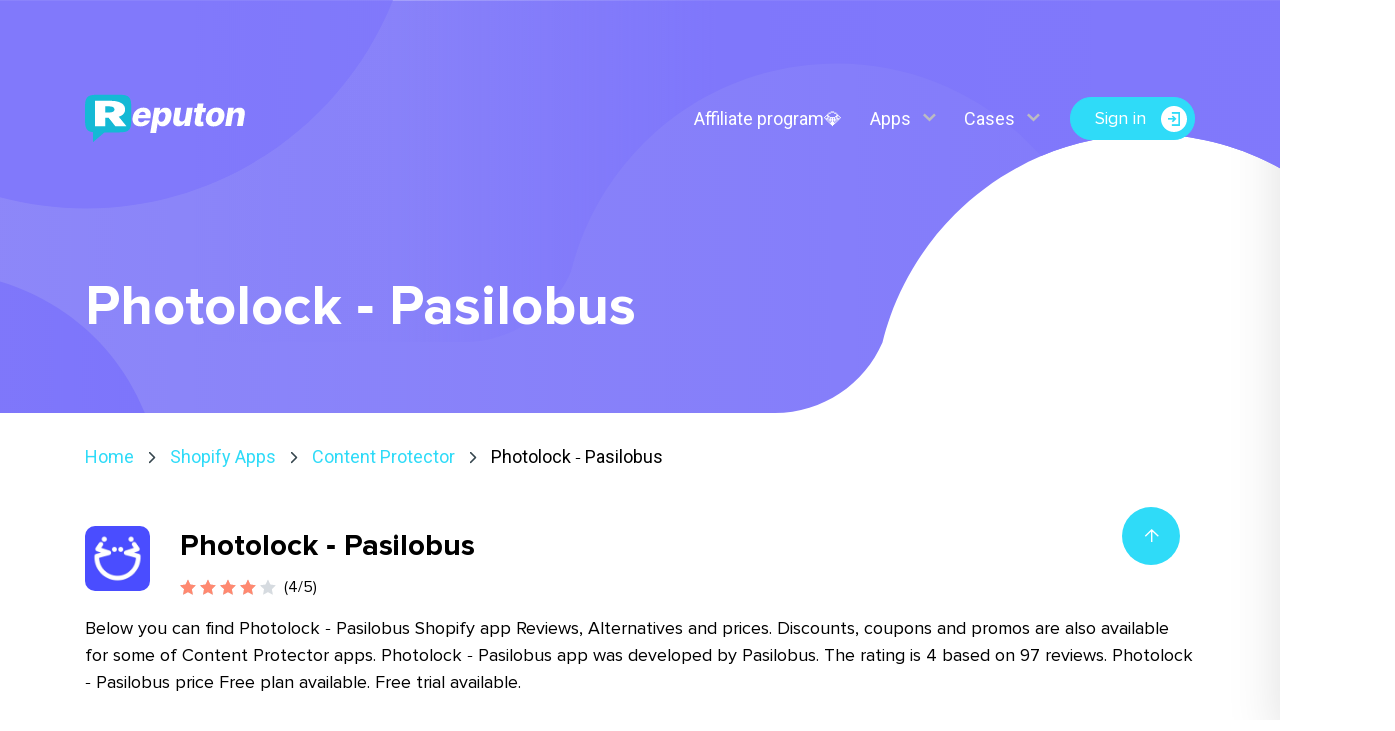

--- FILE ---
content_type: text/html; charset=UTF-8
request_url: https://reputon.com/shopify/apps/content-protector/photolock
body_size: 8171
content:
<!DOCTYPE html>
<html lang="en">
    <head>
        <meta charset="UTF-8">
        <meta name="viewport" content="width=device-width, initial-scale=1, shrink-to-fit=no">
        <title>Photolock &#8209; Pasilobus Shopify app reviews, alternatives and prices - Reputon</title>
        <meta name="description" content="Below you can find Photolock &amp;#8209; Pasilobus Shopify app Reviews, Alternatives and prices. Discounts, coupons and promos are also available for some of Content Protector apps. Photolock &amp;#8209; Pasilobus app was developed by Pasilobus. The rating is 4 based on 97 reviews. Photolock &amp;#8209; Pasilobus price Free plan available. Free trial available." />
        <link rel="canonical" href="https://reputon.com/shopify/apps/content-protector/photolock" />

                    <link rel="preload" as="image" href="/assets/images/header-bg.svg" />
        
        <link rel="preload" href="/assets/main.min.css?v=1766423349" as="style" onload="this.onload=null;this.rel='stylesheet'">
        <noscript><link rel="stylesheet" href="/assets/main.min.css?v=1766423349"></noscript>

        <link rel="preload" href="/assets/account.min.css?v=1766423349" as="style" onload="this.onload=null;this.rel='stylesheet'">
        <noscript><link rel="stylesheet" href="/assets/account.min.css?v=1766423349"></noscript>

        <link rel="stylesheet" href="/assets/style-l.min.css?v=1766423349">
        <link rel="icon" type="image/x-icon" href="/assets/icons/favicon.ico?v=1766423349" />

        <link rel="preload" href="/assets/vendor/fontawesome-free/css/all.min.css?v=1766423349" as="style" onload="this.onload=null;this.rel='stylesheet'">
        <noscript><link href="/assets/vendor/fontawesome-free/css/all.min.css?v=1766423349" rel="stylesheet"></noscript>


        
        <!-- Global site tag (gtag.js) - Google Analytics -->
        <script async src="https://www.googletagmanager.com/gtag/js?id=UA-125280218-2"></script>
        <script>
            window.dataLayer = window.dataLayer || [];
            function gtag(){dataLayer.push(arguments);}
            gtag('js', new Date());

            gtag('config', 'UA-125280218-2');
        </script>
            

    <script type="application/ld+json">
        {
            "@context":"http://schema.org",
            "@type":"SoftwareApplication",
            "name":"Photolock &#8209; Pasilobus",
            "description":"",
            "image":["https://cdn.shopify.com/app-store/listing_images/16e71d5a908bb0123293e5b299363d63/icon/CIeJhKSp_fUCEAE=.png"],
            "operatingSystem":"Shopify",
            "applicationCategory":"DeveloperApplication",
            "brand":"Pasilobus",
            "aggregateRating":{
                "@type":"AggregateRating",
                "ratingValue":"4.00",
                "ratingCount":"97"
            },
            "offers": {
                "@type": "Offer",
                "price": "0",
                "priceCurrency": "USD"
            }
        }
    </script>
    </head>
    <body class="default-page">
                <div class="bg-block-1"></div><header>
    <div class="container">
        <div class="columns-row header-holder" data-target="header-holder">
            <div class="column column-logo">
                <a href="/" class="img-holder logo"><img src="/assets/images/logo-reputon-new.svg?v=1766423349" alt=""></a>
            </div>
            <div class="column" data-target="menu">
                <div class="menu">
                        <a href="/partner-program" class="menu-item">Affiliate program💎</a>
                                <div class="menu-item dropdown" data-target="dropdown">
                <a href="/shopify-apps" class="dropdown-link"><span>Apps</span><i class="font-icons icon-chevron"></i></a>
                <div class="dropdown-content">
                    <div class="holder">
                                                    <a href="/apps/customer-reviews-booster" class="dropdown-link">Customer Reviews Collector</a>
                                                    <a href="/apps/testimonials-widget" class="dropdown-link">Testimonials Slider</a>
                                                    <a href="/apps/tiktok-gallery-video-widget" class="dropdown-link">TikTok Video Gallery Widget</a>
                                                    <a href="/apps/amazon-importer" class="dropdown-link">Amazon Importer</a>
                                                    <a href="/apps/ebay-importer" class="dropdown-link">Ebay Importer</a>
                                                    <a href="/apps/google-reviews-widget" class="dropdown-link">Google Reviews Widget</a>
                                                    <a href="/apps/facebook-reviews-widget" class="dropdown-link">Facebook Reviews Widget</a>
                                                    <a href="/apps/etsy-reviews-widget" class="dropdown-link">Etsy Reviews Widget</a>
                                                    <a href="/apps/aliexpress-reviews-widget" class="dropdown-link">AliExpress Reviews Widget</a>
                                                    <a href="/apps/amazon-reviews-widget" class="dropdown-link">Amazon Reviews Widget</a>
                                                    <a href="/apps/ebay-reviews-widget" class="dropdown-link">Ebay Reviews Widget</a>
                                                    <a href="/apps/youtube-gallery-video-widget" class="dropdown-link">YouTube Video Gallery Widget</a>
                                                    <a href="/apps/gdoc-to-blog" class="dropdown-link">Blog &amp; Page Builder</a>
                                            </div>
                </div>
            </div>
                                <div class="menu-item dropdown" data-target="dropdown">
                <a href="/cases" class="dropdown-link"><span>Cases</span><i class="font-icons icon-chevron"></i></a>
                <div class="dropdown-content">
                    <div class="holder">
                                                    <a href="/google-cases" class="dropdown-link">Google Reviews</a>
                                                    <a href="/trustpilot-cases" class="dropdown-link">Trustpilot Reviews</a>
                                            </div>
                </div>
            </div>
            </div>
            </div>
            <div class="column">
                <a href="/login" class="bt icon-bg account-link">
                    <span>
                                                    Sign in
                                             </span>
                    <i class="font-icons icon-login"></i>
                </a>
            </div>
            <div class="column mobile-menu-holder" data-target="mobile-menu-holder">
                <div class="menu-link" slide-menu-target="mobile-menu"><i class="font-icons icon-hamburger"></i></div>
                <div class="menu-content" slide-menu-destination="mobile-menu">
                    <div class="mobile-menu" data-target="mobile-menu">
                        <div class="top-part" data-target="top-part"></div>
                        <div class="middle-part" data-target="middle-part"></div>
                    </div>
                </div>
            </div>
        </div>
    </div>
                <div class="container">
            <div class="heading-block white-color">
                <h1 class="heading-caption s-1">Photolock ‑ Pasilobus</h1>
                            </div>
        </div>
    </header>        <main class="">
                <div class="container">
        <div class="breadcrumbs-holder page-breadcrumb">
            <div class="breadcrumbs">
                <div class="single-item">
                    <a href="/">Home</a>
                </div>
                <div class="single-item">
                    <a href="/shopify/apps">Shopify Apps</a>
                </div>
                <div class="single-item">
                    <a href="/shopify/apps/content-protector">Content Protector</a>
                </div>
                <div>
                    <span>Photolock &#8209; Pasilobus</span>
                </div>
            </div>
        </div>
    </div>
    <section class="main-content">
        <div class="container">
            <div class="content">
                <div>
                    <div class="columns-row">
                        <div class="column size-1 size-md-12">
                            <div class="img-holder">
                                <img src="https://cdn.shopify.com/app-store/listing_images/16e71d5a908bb0123293e5b299363d63/icon/CIeJhKSp_fUCEAE=.png?width=300&height=300" />
                            </div>
                        </div>
                        <div class="column size-11 size-md-12">
                            <h2 class="heading-caption s-3">Photolock &#8209; Pasilobus</h2>
                            <div class="rating-container mb-3">
                                <div class="stars-container mr-2">
                                    <div class="stars"></div>
                                    <div class="filled-stars" style="width: 80%;"></div>
                                </div>
                                <span>(4/5)</span>
                            </div>
                        </div>
                    </div>
                </div>
                <div>
                    Below you can find Photolock &#8209; Pasilobus Shopify app Reviews, Alternatives and prices. Discounts, coupons and promos are also available for some of Content Protector apps. Photolock &#8209; Pasilobus app was developed by Pasilobus. The rating is 4 based on 97 reviews. Photolock &#8209; Pasilobus price Free plan available. Free trial available.
                </div>

                <br />
                                    <div>
                        <span class="heading-caption">Launch date:</span> May, 2016
                    </div>
                                
                                    <br />
                    <div>
                        <span class="heading-caption">Photolock &#8209; Pasilobus summary.</span>
                                                    <br>
                            <br>
                                                            Image &amp; content security including Code &amp; Screenshot Protection, Search Engine Locks and more. Google and other search engines favor original content. What happens if Google discovers that your material is the same as someone else&#039;s? Browsers make it simple to download original images, so before you know it, your photographs are being used by someone else to boost their sales. Clone shops and products are created in countries where copyright restrictions do not exist. Use Photolock and start protecting your photos and content!
                                                                        </div>
                
                                    <br />
                    <div>
                        <span class="heading-caption">Photolock &#8209; Pasilobus features.</span>
                        <ul>
                                                            <li>20 Locks to choose from! Disable right-click, keyboard shortcuts &amp; prevent bots.</li>
                                                            <li>Block visitors from certain countries. Or, block a certain visitor by their IP.</li>
                                                            <li>Protect your images by adding Watermark against screenshot attempts.</li>
                                                            <li>Prevent search engines like Google and Bing list your images.</li>
                                                            <li>Enable age verification to restrict access to your content.</li>
                                                    </ul>
                    </div>
                
                <div class="gbutton mt-5">
                    <a class="bt icon-bg s-1" href="https://apps.shopify.com/photolock" target="_blank" rel="noopener nofollow">
                        <span>
                            <span>Get app</span>
                            <i class="no-bg font-icons icon-arrow">&nbsp;</i>
                        </span>
                    </a>
                </div>
            </div>
                            <div class="container">
                    <div class="reviews"><span class="heading-caption s-3">Best reviews:</span></div>
                                            <div class="review-block">
                            <div>
                                <div class="rating-container comment-rating mb-3"><strong class="heading-caption">Rating: </strong>
                                    <div class="stars-container mr-2">
                                        <div class="stars"></div>
                                        <div class="filled-stars" style="width: 100%;"></div>
                                    </div>
                                </div>
                            </div>
                            <div><strong class="heading-caption">Date:</strong> November 13, 2020</div>
                            <div><strong class="heading-caption">Author:</strong> MADE EXTREME</div>
                            <div>Works not only as expected but better! Not only it blocks all right-click plagiarism, it also prevents third party apps from stealing images from what I have noticed. Ecomerce needs more developer like these. Show more</div>
                        </div>

                                            <div class="review-block">
                            <div>
                                <div class="rating-container comment-rating mb-3"><strong class="heading-caption">Rating: </strong>
                                    <div class="stars-container mr-2">
                                        <div class="stars"></div>
                                        <div class="filled-stars" style="width: 100%;"></div>
                                    </div>
                                </div>
                            </div>
                            <div><strong class="heading-caption">Date:</strong> July 09, 2020</div>
                            <div><strong class="heading-caption">Author:</strong> Eamours</div>
                            <div>I&#039;m using this app in my 3rd store and I&#039;m always happy with it. For just $1 monthly my content is protected. What more could you want? Today the app was down, so it caused some issues, but now it works again and their support responded in a few hours with helpful information. I can only recommend it. Show more</div>
                        </div>

                                            <div class="review-block">
                            <div>
                                <div class="rating-container comment-rating mb-3"><strong class="heading-caption">Rating: </strong>
                                    <div class="stars-container mr-2">
                                        <div class="stars"></div>
                                        <div class="filled-stars" style="width: 100%;"></div>
                                    </div>
                                </div>
                            </div>
                            <div><strong class="heading-caption">Date:</strong> November 16, 2019</div>
                            <div><strong class="heading-caption">Author:</strong> Gadget Trybe</div>
                            <div>Works great, the cheapest plan protects your visual and text content perfectly. I&#039;m very happy with it. Show more</div>
                        </div>

                                            <div class="review-block">
                            <div>
                                <div class="rating-container comment-rating mb-3"><strong class="heading-caption">Rating: </strong>
                                    <div class="stars-container mr-2">
                                        <div class="stars"></div>
                                        <div class="filled-stars" style="width: 100%;"></div>
                                    </div>
                                </div>
                            </div>
                            <div><strong class="heading-caption">Date:</strong> October 30, 2019</div>
                            <div><strong class="heading-caption">Author:</strong> Wooly Wunderland</div>
                            <div>The app works, it&#039;s easy to use and doesn&#039;t have any negative affect on my store but protects my images. I will continue to keep photolock on my store moving forward. Show more</div>
                        </div>

                                            <div class="review-block">
                            <div>
                                <div class="rating-container comment-rating mb-3"><strong class="heading-caption">Rating: </strong>
                                    <div class="stars-container mr-2">
                                        <div class="stars"></div>
                                        <div class="filled-stars" style="width: 100%;"></div>
                                    </div>
                                </div>
                            </div>
                            <div><strong class="heading-caption">Date:</strong> October 17, 2019</div>
                            <div><strong class="heading-caption">Author:</strong> Instafashionista</div>
                            <div>The app its very nice and i enjoy that the photos are blocked, thank you very much for everythinc. !! Show more</div>
                        </div>

                                    </div>
                        <hr class="line-divider-review">
                            <div class="container">
                    <div class="reviews"><span class="heading-caption s-3">Worst reviews:</span></div>
                                            <div class="review-block">
                            <div>
                                <div class="rating-container comment-rating mb-3"><strong class="heading-caption">Rating:</strong>
                                    <div class="stars-container mr-2">
                                        <div class="stars"></div>
                                        <div class="filled-stars" style="width: 20%;"></div>
                                    </div>
                                </div>
                            </div>
                            <div><strong class="heading-caption">Date:</strong> July 15, 2021</div>
                            <div><strong class="heading-caption">Author:</strong> Coastal Gifts Inc</div>
                            <div>Update: I have contacted support as you requested to do and no response. This has been a problem from the start no one answers support emails sent in from pasilobus contact support page. I have had a lot of trouble using this app as it keeps my customers from being able to interact with the website and I even got a lot of blank screens after testing chat and other forms on the website. I have removed the code from the website and would like a refund as I have only had it for a week or so. Please reply with how to get a refund as I will leave the app on my store until you tell me what to do as others tell me they can&#039;t give a refund once removed. I bought through you not Shopify. Paid for 1 yr. $100.00 Show more</div>
                        </div>
                                            <div class="review-block">
                            <div>
                                <div class="rating-container comment-rating mb-3"><strong class="heading-caption">Rating:</strong>
                                    <div class="stars-container mr-2">
                                        <div class="stars"></div>
                                        <div class="filled-stars" style="width: 20%;"></div>
                                    </div>
                                </div>
                            </div>
                            <div><strong class="heading-caption">Date:</strong> July 09, 2020</div>
                            <div><strong class="heading-caption">Author:</strong> Being Co.</div>
                            <div>I too had the error &quot;Please whitelist photolock.io domain from Tracking Protection to view our site&quot;. The entire photlock.io site was down yesterday - coincidence??????? Show more</div>
                        </div>
                                            <div class="review-block">
                            <div>
                                <div class="rating-container comment-rating mb-3"><strong class="heading-caption">Rating:</strong>
                                    <div class="stars-container mr-2">
                                        <div class="stars"></div>
                                        <div class="filled-stars" style="width: 20%;"></div>
                                    </div>
                                </div>
                            </div>
                            <div><strong class="heading-caption">Date:</strong> July 09, 2020</div>
                            <div><strong class="heading-caption">Author:</strong> INSTRUMENT FURNITURE</div>
                            <div>As per last few reviews - &quot;Please whitelist photolock.io domain from Tracking Protection to view our site&quot; error message and blank website. We have 200+ sessions an hour so this is a defo non excusable. Worse - I have told this app about this message a month ago that kept appearing randomly, so could have fixed. Why at all have such a feature, who would use it? if you have same problem go and delete from theme.liquid. {% include &#039;photolock&#039; %} App not accessible from apps, support not available Show more</div>
                        </div>
                                            <div class="review-block">
                            <div>
                                <div class="rating-container comment-rating mb-3"><strong class="heading-caption">Rating:</strong>
                                    <div class="stars-container mr-2">
                                        <div class="stars"></div>
                                        <div class="filled-stars" style="width: 20%;"></div>
                                    </div>
                                </div>
                            </div>
                            <div><strong class="heading-caption">Date:</strong> February 01, 2022</div>
                            <div><strong class="heading-caption">Author:</strong> Toni M Curtis Artwork</div>
                            <div>All of a sudden I cannot access my own website, not on the computer nor my phone, it is telling me to whitelist Cybarmor.io What is going on, you are costing me valuable revenue and new people are trying to access my site because of new additions, why am I suddenly having this happen? I need this corrected NOW Show more</div>
                        </div>
                                            <div class="review-block">
                            <div>
                                <div class="rating-container comment-rating mb-3"><strong class="heading-caption">Rating:</strong>
                                    <div class="stars-container mr-2">
                                        <div class="stars"></div>
                                        <div class="filled-stars" style="width: 20%;"></div>
                                    </div>
                                </div>
                            </div>
                            <div><strong class="heading-caption">Date:</strong> August 16, 2021</div>
                            <div><strong class="heading-caption">Author:</strong> Spearfishing Store | AQUASMITH</div>
                            <div>our web site is not accessible from iPhone users over a week. Having hard time to get support, over the week. even shopify trying to reach them but nobody respond yet. I dont recommend this app, they are not responsible thats why I had to install this app to leave feedback(you cant leave feedback after 45 days from the installation). Hopefully they respond this time. Show more</div>
                        </div>
                                    </div>
                    </div>
        <div class="container">
            <div class="content">
                <div class="content-block no-bg">
    <div class="heading-block">
        <h2 class="heading-caption s-3">Feel bad about your store reviews? We have a solution for you!</h2>
    </div>
    <div class="text-image-plates content">
        <div class="columns-row with-margin">
            <div class="column size-3 size-sm-6 size-xs-12">
                <div class="single-item">
                    <div class="image">
                        <div class="img-holder"><a href="https://apps.shopify.com/reputon-store-reviews?utm_source=website&utm_medium=catalog&utm_campaign=cards" target="_blank"><img src="/assets/sample-images/Reputon-Customer-Reviews.webp?v=1766423349" alt="reputon customer reviews"></a></div>
                    </div>
                    <div class="heading-block">
                        <h4 class="heading-caption s-4">Boost your store reviews</h4>
                    </div>
                    <div class="buttons-holder center">
                        <div style="padding: 1px 8px; font-size: 12px; background: #E0F0FF; border-radius: 4px;">
                            <svg fill="none" height="9" viewbox="0 0 16 14" width="10" xmlns="http://www.w3.org/2000/svg"> <path d="m13 0-1 5-4 9 8-9.5L13 0ZM3 0l1 5 4 9-8-9.5L3 0Z" fill="#1495CC"></path> <path d="m3 0 1 5 4 9 4-9 1-5H3Z" fill="#58B7DF"></path> <path d="M8 14 4 5l-4-.5L8 14ZM8 14l4-9 4-.5L8 14Z" fill="#035F86"></path> <path d="M8 5.5 4 5l4 9 4-9-4 .5Z" fill="#1495CC"></path> <path d="m4 5 4-5 4 5-4.001.5L4 5Z" fill="#A9DEF4"></path> <path d="M4 5 3 0h5L4 5ZM12 5l1-5H8l4 5Z" fill="#58B7DF"></path> <path d="M4 5 3 0 0 4.5 4 5ZM12 5l1-5 3 4.5-4 .5Z" fill="#1495CC"></path> </svg>
                            <span>Built for Shopify</span>
                        </div>
                    </div>
                    <div class="text-block" style="margin-top: 10px;">Get more reviews of Google, Trustpilot and other platforms</div>
                    <div class="text-block" style="display: flex; justify-content: center; gap: 4px; align-items: center; flex-wrap: wrap;">
                        <span>4.8</span>
                        <span style="display: flex; justify-content: center;">
                            <svg class="reputon-icon-star" fill="gold" height="17" viewbox="0 0 1792 1792" width="17"> <g height="17" style="fill: inherit;" width="17"> <path d="M1728 647q0 22-26 48l-363 354 86 500q1 7 1 20 0 21-10.5 35.5t-30.5 14.5q-19 0-40-12l-449-236-449 236q-22 12-40 12-21 0-31.5-14.5t-10.5-35.5q0-6 2-20l86-500-364-354q-25-27-25-48 0-37 56-46l502-73 225-455q19-41 49-41t49 41l225 455 502 73q56 9 56 46z"> </path> </g> </svg><svg class="reputon-icon-star" fill="gold" height="17" viewbox="0 0 1792 1792" width="17"> <g height="17" style="fill: inherit;" width="17"> <path d="M1728 647q0 22-26 48l-363 354 86 500q1 7 1 20 0 21-10.5 35.5t-30.5 14.5q-19 0-40-12l-449-236-449 236q-22 12-40 12-21 0-31.5-14.5t-10.5-35.5q0-6 2-20l86-500-364-354q-25-27-25-48 0-37 56-46l502-73 225-455q19-41 49-41t49 41l225 455 502 73q56 9 56 46z"> </path> </g> </svg><svg class="reputon-icon-star" fill="gold" height="17" viewbox="0 0 1792 1792" width="17"> <g height="17" style="fill: inherit;" width="17"> <path d="M1728 647q0 22-26 48l-363 354 86 500q1 7 1 20 0 21-10.5 35.5t-30.5 14.5q-19 0-40-12l-449-236-449 236q-22 12-40 12-21 0-31.5-14.5t-10.5-35.5q0-6 2-20l86-500-364-354q-25-27-25-48 0-37 56-46l502-73 225-455q19-41 49-41t49 41l225 455 502 73q56 9 56 46z"> </path> </g> </svg><svg class="reputon-icon-star" fill="gold" height="17" viewbox="0 0 1792 1792" width="17"> <g height="17" style="fill: inherit;" width="17"> <path d="M1728 647q0 22-26 48l-363 354 86 500q1 7 1 20 0 21-10.5 35.5t-30.5 14.5q-19 0-40-12l-449-236-449 236q-22 12-40 12-21 0-31.5-14.5t-10.5-35.5q0-6 2-20l86-500-364-354q-25-27-25-48 0-37 56-46l502-73 225-455q19-41 49-41t49 41l225 455 502 73q56 9 56 46z"> </path> </g> </svg><svg class="reputon-icon-star" fill="gold" height="17" viewbox="0 0 1792 1792" width="17"> <g height="17" style="fill: inherit;" width="17"> <path d="M1728 647q0 22-26 48l-363 354 86 500q1 7 1 20 0 21-10.5 35.5t-30.5 14.5q-19 0-40-12l-449-236-449 236q-22 12-40 12-21 0-31.5-14.5t-10.5-35.5q0-6 2-20l86-500-364-354q-25-27-25-48 0-37 56-46l502-73 225-455q19-41 49-41t49 41l225 455 502 73q56 9 56 46z"> </path> </g> </svg>
                        </span>
                        <span>1500+ reviews</span>
                    </div>
                    <div class="buttons-holder center">
                        <a href="https://apps.shopify.com/reputon-store-reviews?utm_source=website&utm_medium=catalog&utm_campaign=cards" target="_blank" class="bt transparent">
                            <span>
                                <span>Try App free</span><i class="no-bg font-icons icon-arrow"></i>
                            </span>
                        </a>
                    </div>
                </div>
            </div>
            <div class="column size-3 size-sm-6 size-xs-12">
                <div class="single-item">
                    <div class="image">
                        <div class="img-holder"><a href="https://apps.shopify.com/google-reviews-trust-badge?utm_source=website&utm_medium=catalog&utm_campaign=cards" target="_blank"><img src="/assets/sample-images/Reputon-for-Google-Reviews.webp?v=1766423349" alt="embed google reviews"></a></div>
                    </div>
                    <div class="heading-block">
                        <h4 class="heading-caption s-4">Embed Google reviews</h4>
                    </div>
                    <div class="buttons-holder center">
                        <div style="padding: 1px 8px; font-size: 12px; background: #E0F0FF; border-radius: 4px;">
                            <svg fill="none" height="9" viewbox="0 0 16 14" width="10" xmlns="http://www.w3.org/2000/svg"> <path d="m13 0-1 5-4 9 8-9.5L13 0ZM3 0l1 5 4 9-8-9.5L3 0Z" fill="#1495CC"></path> <path d="m3 0 1 5 4 9 4-9 1-5H3Z" fill="#58B7DF"></path> <path d="M8 14 4 5l-4-.5L8 14ZM8 14l4-9 4-.5L8 14Z" fill="#035F86"></path> <path d="M8 5.5 4 5l4 9 4-9-4 .5Z" fill="#1495CC"></path> <path d="m4 5 4-5 4 5-4.001.5L4 5Z" fill="#A9DEF4"></path> <path d="M4 5 3 0h5L4 5ZM12 5l1-5H8l4 5Z" fill="#58B7DF"></path> <path d="M4 5 3 0 0 4.5 4 5ZM12 5l1-5 3 4.5-4 .5Z" fill="#1495CC"></path> </svg>
                            <span>Built for Shopify</span>
                        </div>
                    </div>
                    <div class="text-block" style="margin-top: 10px;">Show your Google reviews<br><br></div>
                    <div class="text-block" style="display: flex; justify-content: center; gap: 4px; align-items: center; flex-wrap: wrap;">
                        <span>4.9</span>
                        <span style="display: flex; justify-content: center;">
                            <svg class="reputon-icon-star" fill="gold" height="17" viewbox="0 0 1792 1792" width="17"> <g height="17" style="fill: inherit;" width="17"> <path d="M1728 647q0 22-26 48l-363 354 86 500q1 7 1 20 0 21-10.5 35.5t-30.5 14.5q-19 0-40-12l-449-236-449 236q-22 12-40 12-21 0-31.5-14.5t-10.5-35.5q0-6 2-20l86-500-364-354q-25-27-25-48 0-37 56-46l502-73 225-455q19-41 49-41t49 41l225 455 502 73q56 9 56 46z"> </path> </g> </svg>
                            <svg class="reputon-icon-star" fill="gold" height="17" viewbox="0 0 1792 1792" width="17"> <g height="17" style="fill: inherit;" width="17"> <path d="M1728 647q0 22-26 48l-363 354 86 500q1 7 1 20 0 21-10.5 35.5t-30.5 14.5q-19 0-40-12l-449-236-449 236q-22 12-40 12-21 0-31.5-14.5t-10.5-35.5q0-6 2-20l86-500-364-354q-25-27-25-48 0-37 56-46l502-73 225-455q19-41 49-41t49 41l225 455 502 73q56 9 56 46z"> </path> </g> </svg>
                            <svg class="reputon-icon-star" fill="gold" height="17" viewbox="0 0 1792 1792" width="17"> <g height="17" style="fill: inherit;" width="17"> <path d="M1728 647q0 22-26 48l-363 354 86 500q1 7 1 20 0 21-10.5 35.5t-30.5 14.5q-19 0-40-12l-449-236-449 236q-22 12-40 12-21 0-31.5-14.5t-10.5-35.5q0-6 2-20l86-500-364-354q-25-27-25-48 0-37 56-46l502-73 225-455q19-41 49-41t49 41l225 455 502 73q56 9 56 46z"> </path> </g> </svg>
                            <svg class="reputon-icon-star" fill="gold" height="17" viewbox="0 0 1792 1792" width="17"> <g height="17" style="fill: inherit;" width="17"> <path d="M1728 647q0 22-26 48l-363 354 86 500q1 7 1 20 0 21-10.5 35.5t-30.5 14.5q-19 0-40-12l-449-236-449 236q-22 12-40 12-21 0-31.5-14.5t-10.5-35.5q0-6 2-20l86-500-364-354q-25-27-25-48 0-37 56-46l502-73 225-455q19-41 49-41t49 41l225 455 502 73q56 9 56 46z"> </path> </g> </svg>
                            <svg class="reputon-icon-star" fill="gold" height="17" viewbox="0 0 1792 1792" width="17"> <g height="17" style="fill: inherit;" width="17"> <path d="M1728 647q0 22-26 48l-363 354 86 500q1 7 1 20 0 21-10.5 35.5t-30.5 14.5q-19 0-40-12l-449-236-449 236q-22 12-40 12-21 0-31.5-14.5t-10.5-35.5q0-6 2-20l86-500-364-354q-25-27-25-48 0-37 56-46l502-73 225-455q19-41 49-41t49 41l225 455 502 73q56 9 56 46z"> </path> </g> </svg>
                        </span>
                        <span>1070+ reviews</span>
                    </div>
                    <div class="buttons-holder center">
                        <a href="https://apps.shopify.com/google-reviews-trust-badge?utm_source=website&utm_medium=catalog&utm_campaign=cards" target="_blank" class="bt transparent">
                            <span>
                                <span>Try App free</span><i class="no-bg font-icons icon-arrow"></i>
                            </span>
                        </a>
                    </div>
                </div>
            </div>
            <div class="column size-3 size-sm-6 size-xs-12">
                <div class="single-item">
                    <div class="image">
                        <div class="img-holder"><a href="https://apps.shopify.com/reputon-etsy-reviews?utm_source=website&utm_medium=catalog&utm_campaign=cards" target="_blank"><img src="/assets/sample-images/Reputon-Etsy-Reviews.webp?v=1766423349" alt="Reputon Etsy reviews"></a></div>
                    </div>
                    <div class="heading-block">
                        <h4 class="heading-caption s-4">Embed Etsy reviews</h4>
                    </div>
                    <div class="buttons-holder center">
                        <div style="padding: 1px 8px; font-size: 12px; background: #E0F0FF; border-radius: 4px;">
                            <svg fill="none" height="9" viewbox="0 0 16 14" width="10" xmlns="http://www.w3.org/2000/svg"> <path d="m13 0-1 5-4 9 8-9.5L13 0ZM3 0l1 5 4 9-8-9.5L3 0Z" fill="#1495CC"></path> <path d="m3 0 1 5 4 9 4-9 1-5H3Z" fill="#58B7DF"></path> <path d="M8 14 4 5l-4-.5L8 14ZM8 14l4-9 4-.5L8 14Z" fill="#035F86"></path> <path d="M8 5.5 4 5l4 9 4-9-4 .5Z" fill="#1495CC"></path> <path d="m4 5 4-5 4 5-4.001.5L4 5Z" fill="#A9DEF4"></path> <path d="M4 5 3 0h5L4 5ZM12 5l1-5H8l4 5Z" fill="#58B7DF"></path> <path d="M4 5 3 0 0 4.5 4 5ZM12 5l1-5 3 4.5-4 .5Z" fill="#1495CC"></path> </svg>
                            <span>Built for Shopify</span>
                        </div>
                    </div>
                    <div class="text-block" style="margin-top: 10px;">Show your Etsy reviews<br><br></div>
                    <div class="text-block" style="display: flex; justify-content: center; gap: 4px; align-items: center; flex-wrap: wrap;">
                        <span>4.8</span>
                        <span style="display: flex; justify-content: center;">
                            <svg class="reputon-icon-star" fill="gold" height="17" viewbox="0 0 1792 1792" width="17"> <g height="17" style="fill: inherit;" width="17"> <path d="M1728 647q0 22-26 48l-363 354 86 500q1 7 1 20 0 21-10.5 35.5t-30.5 14.5q-19 0-40-12l-449-236-449 236q-22 12-40 12-21 0-31.5-14.5t-10.5-35.5q0-6 2-20l86-500-364-354q-25-27-25-48 0-37 56-46l502-73 225-455q19-41 49-41t49 41l225 455 502 73q56 9 56 46z"> </path> </g> </svg>
                            <svg class="reputon-icon-star" fill="gold" height="17" viewbox="0 0 1792 1792" width="17"> <g height="17" style="fill: inherit;" width="17"> <path d="M1728 647q0 22-26 48l-363 354 86 500q1 7 1 20 0 21-10.5 35.5t-30.5 14.5q-19 0-40-12l-449-236-449 236q-22 12-40 12-21 0-31.5-14.5t-10.5-35.5q0-6 2-20l86-500-364-354q-25-27-25-48 0-37 56-46l502-73 225-455q19-41 49-41t49 41l225 455 502 73q56 9 56 46z"> </path> </g> </svg>
                            <svg class="reputon-icon-star" fill="gold" height="17" viewbox="0 0 1792 1792" width="17"> <g height="17" style="fill: inherit;" width="17"> <path d="M1728 647q0 22-26 48l-363 354 86 500q1 7 1 20 0 21-10.5 35.5t-30.5 14.5q-19 0-40-12l-449-236-449 236q-22 12-40 12-21 0-31.5-14.5t-10.5-35.5q0-6 2-20l86-500-364-354q-25-27-25-48 0-37 56-46l502-73 225-455q19-41 49-41t49 41l225 455 502 73q56 9 56 46z"> </path> </g> </svg>
                            <svg class="reputon-icon-star" fill="gold" height="17" viewbox="0 0 1792 1792" width="17"> <g height="17" style="fill: inherit;" width="17"> <path d="M1728 647q0 22-26 48l-363 354 86 500q1 7 1 20 0 21-10.5 35.5t-30.5 14.5q-19 0-40-12l-449-236-449 236q-22 12-40 12-21 0-31.5-14.5t-10.5-35.5q0-6 2-20l86-500-364-354q-25-27-25-48 0-37 56-46l502-73 225-455q19-41 49-41t49 41l225 455 502 73q56 9 56 46z"> </path> </g> </svg>
                            <svg class="reputon-icon-star" fill="gold" height="17" viewbox="0 0 1792 1792" width="17"> <g height="17" style="fill: inherit;" width="17"> <path d="M1728 647q0 22-26 48l-363 354 86 500q1 7 1 20 0 21-10.5 35.5t-30.5 14.5q-19 0-40-12l-449-236-449 236q-22 12-40 12-21 0-31.5-14.5t-10.5-35.5q0-6 2-20l86-500-364-354q-25-27-25-48 0-37 56-46l502-73 225-455q19-41 49-41t49 41l225 455 502 73q56 9 56 46z"> </path> </g> </svg>
                        </span>
                        <span>300+ reviews</span>
                    </div>
                    <div class="buttons-holder center">
                        <a href="https://apps.shopify.com/reputon-etsy-reviews?utm_source=website&utm_medium=catalog&utm_campaign=cards" target="_blank" class="bt transparent">
                            <span>
                                <span>Try App free</span><i class="no-bg font-icons icon-arrow"></i>
                            </span>
                        </a>
                    </div>
                </div>
            </div>
            <div class="column size-3 size-sm-6 size-xs-12">
                <div class="single-item">
                    <div class="image">
                        <div class="img-holder"><a href="https://apps.shopify.com/reputon-testimonials?utm_source=website&utm_medium=catalog&utm_campaign=cards" target="_blank"><img src="/assets/sample-images/Reputon-Testimonials.webp?v=1766423349" alt="Reputon testimonials"></a></div>
                    </div>
                    <div class="heading-block">
                        <h4 class="heading-caption s-4">Embed Testimonials Slider</h4>
                    </div>
                    <div class="buttons-holder center">
                        <div style="padding: 1px 8px; font-size: 12px; background: #E0F0FF; border-radius: 4px;">
                            <svg fill="none" height="9" viewbox="0 0 16 14" width="10" xmlns="http://www.w3.org/2000/svg"> <path d="m13 0-1 5-4 9 8-9.5L13 0ZM3 0l1 5 4 9-8-9.5L3 0Z" fill="#1495CC"></path> <path d="m3 0 1 5 4 9 4-9 1-5H3Z" fill="#58B7DF"></path> <path d="M8 14 4 5l-4-.5L8 14ZM8 14l4-9 4-.5L8 14Z" fill="#035F86"></path> <path d="M8 5.5 4 5l4 9 4-9-4 .5Z" fill="#1495CC"></path> <path d="m4 5 4-5 4 5-4.001.5L4 5Z" fill="#A9DEF4"></path> <path d="M4 5 3 0h5L4 5ZM12 5l1-5H8l4 5Z" fill="#58B7DF"></path> <path d="M4 5 3 0 0 4.5 4 5ZM12 5l1-5 3 4.5-4 .5Z" fill="#1495CC"></path> </svg>
                            <span>Built for Shopify</span>
                        </div>
                    </div>
                    <div class="text-block" style="margin-top: 10px;">Show customer testimonials<br><br></div>
                    <div class="text-block" style="display: flex; justify-content: center; gap: 4px; align-items: center; flex-wrap: wrap;">
                        <span>4.8</span>
                        <span style="display: flex; justify-content: center;">
                            <svg class="reputon-icon-star" fill="gold" height="17" viewbox="0 0 1792 1792" width="17"> <g height="17" style="fill: inherit;" width="17"> <path d="M1728 647q0 22-26 48l-363 354 86 500q1 7 1 20 0 21-10.5 35.5t-30.5 14.5q-19 0-40-12l-449-236-449 236q-22 12-40 12-21 0-31.5-14.5t-10.5-35.5q0-6 2-20l86-500-364-354q-25-27-25-48 0-37 56-46l502-73 225-455q19-41 49-41t49 41l225 455 502 73q56 9 56 46z"> </path> </g> </svg>
                            <svg class="reputon-icon-star" fill="gold" height="17" viewbox="0 0 1792 1792" width="17"> <g height="17" style="fill: inherit;" width="17"> <path d="M1728 647q0 22-26 48l-363 354 86 500q1 7 1 20 0 21-10.5 35.5t-30.5 14.5q-19 0-40-12l-449-236-449 236q-22 12-40 12-21 0-31.5-14.5t-10.5-35.5q0-6 2-20l86-500-364-354q-25-27-25-48 0-37 56-46l502-73 225-455q19-41 49-41t49 41l225 455 502 73q56 9 56 46z"> </path> </g> </svg>
                            <svg class="reputon-icon-star" fill="gold" height="17" viewbox="0 0 1792 1792" width="17"> <g height="17" style="fill: inherit;" width="17"> <path d="M1728 647q0 22-26 48l-363 354 86 500q1 7 1 20 0 21-10.5 35.5t-30.5 14.5q-19 0-40-12l-449-236-449 236q-22 12-40 12-21 0-31.5-14.5t-10.5-35.5q0-6 2-20l86-500-364-354q-25-27-25-48 0-37 56-46l502-73 225-455q19-41 49-41t49 41l225 455 502 73q56 9 56 46z"> </path> </g> </svg>
                            <svg class="reputon-icon-star" fill="gold" height="17" viewbox="0 0 1792 1792" width="17"> <g height="17" style="fill: inherit;" width="17"> <path d="M1728 647q0 22-26 48l-363 354 86 500q1 7 1 20 0 21-10.5 35.5t-30.5 14.5q-19 0-40-12l-449-236-449 236q-22 12-40 12-21 0-31.5-14.5t-10.5-35.5q0-6 2-20l86-500-364-354q-25-27-25-48 0-37 56-46l502-73 225-455q19-41 49-41t49 41l225 455 502 73q56 9 56 46z"> </path> </g> </svg>
                            <svg class="reputon-icon-star" fill="gold" height="17" viewbox="0 0 1792 1792" width="17"> <g height="17" style="fill: inherit;" width="17"> <path d="M1728 647q0 22-26 48l-363 354 86 500q1 7 1 20 0 21-10.5 35.5t-30.5 14.5q-19 0-40-12l-449-236-449 236q-22 12-40 12-21 0-31.5-14.5t-10.5-35.5q0-6 2-20l86-500-364-354q-25-27-25-48 0-37 56-46l502-73 225-455q19-41 49-41t49 41l225 455 502 73q56 9 56 46z"> </path> </g> </svg>
                        </span>
                        <span>300+ reviews</span>
                    </div>
                    <div class="buttons-holder center">
                        <a href="https://apps.shopify.com/reputon-testimonials?utm_source=website&utm_medium=catalog&utm_campaign=cards" target="_blank" class="bt transparent">
                            <span>
                                <span>Try App free</span><i class="no-bg font-icons icon-arrow"></i>
                            </span>
                        </a>
                    </div>
                </div>
            </div>
        </div>
    </div>
</div>
            </div>
        </div>
        <div class="container">
            <div class="content">
                <div class="content-block no-bg">
    <div class="heading-block">
        <h2 class="heading-caption s-3">Other apps in the Content Protector category</h2>
    </div>
    <div class="text-image-plates content">
        <div class="columns-row with-margin">
                                                                                <div class="column size-3 size-sm-6 size-xs-12">
                        <div class="single-item">
                            <div class="image">
                                <div class="img-holder"><a href="/shopify/apps/content-protector/right-click-defender" target="_blank"><img src="https://cdn.shopify.com/app-store/listing_images/7135edb6cb491f2b262051abab1891c1/icon/CK613sSbyoADEAE=.jpeg?width=70&height=70" alt="reputon customer reviews"></a></div>
                            </div>
                            <div class="heading-block">
                                <h4 class="heading-caption s-4">Disable Right Click Defender</h4>
                            </div>
                            <div class="text-block">Right Click Defender PROTECTS IMAGES AND TEXT on your Shopify store by preventing thieves from stealing them, with automatic DISABLE RIGHT CLICK technology &amp;#9989;</div>
                            <div class="buttons-holder center">
                                <a href="/shopify/apps/content-protector/right-click-defender" target="_blank" class="bt transparent">
                                    <span>
                                        <span>Try App</span><i class="no-bg font-icons icon-arrow"></i>
                                    </span>
                                </a>
                            </div>
                        </div>
                    </div>
                                                                                    <div class="column size-3 size-sm-6 size-xs-12">
                        <div class="single-item">
                            <div class="image">
                                <div class="img-holder"><a href="/shopify/apps/content-protector/imagelock" target="_blank"><img src="https://cdn.shopify.com/app-store/listing_images/b6dde53986fca6a5884453385489d90b/icon/CNi67Lz0lu8CEAE=.png?width=70&height=70" alt="reputon customer reviews"></a></div>
                            </div>
                            <div class="heading-block">
                                <h4 class="heading-caption s-4">ImageLock</h4>
                            </div>
                            <div class="text-block">Protect Images from Unwanted Downloads</div>
                            <div class="buttons-holder center">
                                <a href="/shopify/apps/content-protector/imagelock" target="_blank" class="bt transparent">
                                    <span>
                                        <span>Try App</span><i class="no-bg font-icons icon-arrow"></i>
                                    </span>
                                </a>
                            </div>
                        </div>
                    </div>
                                                                                    <div class="column size-3 size-sm-6 size-xs-12">
                        <div class="single-item">
                            <div class="image">
                                <div class="img-holder"><a href="/shopify/apps/content-protector/right-click-disable-by-webapss" target="_blank"><img src="https://cdn.shopify.com/app-store/listing_images/20a6619eed118af93a6ad4a84e1cabcc/icon/CKj6pML0lu8CEAE=.png?width=70&height=70" alt="reputon customer reviews"></a></div>
                            </div>
                            <div class="heading-block">
                                <h4 class="heading-caption s-4">Smart Right Click Disabler</h4>
                            </div>
                            <div class="text-block"></div>
                            <div class="buttons-holder center">
                                <a href="/shopify/apps/content-protector/right-click-disable-by-webapss" target="_blank" class="bt transparent">
                                    <span>
                                        <span>Try App</span><i class="no-bg font-icons icon-arrow"></i>
                                    </span>
                                </a>
                            </div>
                        </div>
                    </div>
                                                                                    <div class="column size-3 size-sm-6 size-xs-12">
                        <div class="single-item">
                            <div class="image">
                                <div class="img-holder"><a href="/shopify/apps/content-protector/content-protection" target="_blank"><img src="https://cdn.shopify.com/app-store/listing_images/3774de5ccebb34f1b38987efc1bd5b1c/icon/CKnOycL0lu8CEAE=.png?width=70&height=70" alt="reputon customer reviews"></a></div>
                            </div>
                            <div class="heading-block">
                                <h4 class="heading-caption s-4">Content Protection by Webyze</h4>
                            </div>
                            <div class="text-block">Protect your images, texts and content from being stolen...</div>
                            <div class="buttons-holder center">
                                <a href="/shopify/apps/content-protector/content-protection" target="_blank" class="bt transparent">
                                    <span>
                                        <span>Try App</span><i class="no-bg font-icons icon-arrow"></i>
                                    </span>
                                </a>
                            </div>
                        </div>
                    </div>
                                                                                    <div class="column size-3 size-sm-6 size-xs-12">
                        <div class="single-item">
                            <div class="image">
                                <div class="img-holder"><a href="/shopify/apps/content-protector/aegis" target="_blank"><img src="https://cdn.shopify.com/app-store/listing_images/95f68d12c7179c269d36758e582a5f8d/icon/CJqWg_Ky4IYDEAE=.png?width=70&height=70" alt="reputon customer reviews"></a></div>
                            </div>
                            <div class="heading-block">
                                <h4 class="heading-caption s-4">Aegis &#8209; Anti Copy & Blacklist</h4>
                            </div>
                            <div class="text-block">Disable right-click, Protect Texts &amp; Images, Country Blacklist.</div>
                            <div class="buttons-holder center">
                                <a href="/shopify/apps/content-protector/aegis" target="_blank" class="bt transparent">
                                    <span>
                                        <span>Try App</span><i class="no-bg font-icons icon-arrow"></i>
                                    </span>
                                </a>
                            </div>
                        </div>
                    </div>
                                                                                    <div class="column size-3 size-sm-6 size-xs-12">
                        <div class="single-item">
                            <div class="image">
                                <div class="img-holder"><a href="/shopify/apps/content-protector/disable-right-click" target="_blank"><img src="https://cdn.shopify.com/app-store/listing_images/90fb2573644176bc73b49f705a2b6d95/icon/CIbFlqz0lu8CEAE=.png?width=70&height=70" alt="reputon customer reviews"></a></div>
                            </div>
                            <div class="heading-block">
                                <h4 class="heading-caption s-4">MenuLock &#8209; Disable Right Click</h4>
                            </div>
                            <div class="text-block">Secure Shopify store content with MenuLock. Disable &#039;Save Image As&#039;, text selection and more. Enhance user experience without disruptive pop-ups.</div>
                            <div class="buttons-holder center">
                                <a href="/shopify/apps/content-protector/disable-right-click" target="_blank" class="bt transparent">
                                    <span>
                                        <span>Try App</span><i class="no-bg font-icons icon-arrow"></i>
                                    </span>
                                </a>
                            </div>
                        </div>
                    </div>
                                                                                                                <div class="column size-3 size-sm-6 size-xs-12">
                        <div class="single-item">
                            <div class="image">
                                <div class="img-holder"><a href="/shopify/apps/content-protector/prevent-content-theft" target="_blank"><img src="https://cdn.shopify.com/app-store/listing_images/619ed8b4297727a96e3c725c3b30456a/icon/CMiS3r70lu8CEAE=.png?width=70&height=70" alt="reputon customer reviews"></a></div>
                            </div>
                            <div class="heading-block">
                                <h4 class="heading-caption s-4">AntiCopy:Prevent Content Theft</h4>
                            </div>
                            <div class="text-block"></div>
                            <div class="buttons-holder center">
                                <a href="/shopify/apps/content-protector/prevent-content-theft" target="_blank" class="bt transparent">
                                    <span>
                                        <span>Try App</span><i class="no-bg font-icons icon-arrow"></i>
                                    </span>
                                </a>
                            </div>
                        </div>
                    </div>
                                                                                    <div class="column size-3 size-sm-6 size-xs-12">
                        <div class="single-item">
                            <div class="image">
                                <div class="img-holder"><a href="/shopify/apps/content-protector/content-vault" target="_blank"><img src="https://cdn.shopify.com/app-store/listing_images/5312cc7cb4a84871f2a231be923cdba1/icon/CNiBtLL0lu8CEAE=.png?width=70&height=70" alt="reputon customer reviews"></a></div>
                            </div>
                            <div class="heading-block">
                                <h4 class="heading-caption s-4">Content Vault</h4>
                            </div>
                            <div class="text-block"></div>
                            <div class="buttons-holder center">
                                <a href="/shopify/apps/content-protector/content-vault" target="_blank" class="bt transparent">
                                    <span>
                                        <span>Try App</span><i class="no-bg font-icons icon-arrow"></i>
                                    </span>
                                </a>
                            </div>
                        </div>
                    </div>
                                    </div>
    </div>
</div>            </div>
        </div>
    </section>
        </main>
        <footer>
    <div class="footer-bg"></div>
    <div class="bg-0">
        <div class="container"></div>
    </div>
    <div class="container footer-content">
        <div class="columns-row">
            <div class="column size-2 size-lg-3 size-md-4 size-sm-12">
                <a href="/" class="img-holder logo"><img src="/assets/images/logo-reputon-new.svg?v=1766423349" alt=""></a>
            </div>
            <div class="column size-6 size-lg-7 size-md-5 size-sm-12">
    <div class="columns-row">
        <div class="column size-6 size-md-12">
            <div class="links">
                                    <a href="/partner-program" class="link v-1">Affiliate program💎</a>
                                    <a href="/shopify-app-and-theme-detector" class="link v-1">Shopify Spy</a>
                                    <a href="/shopify-product-scraper" class="link v-1">Shopify Product Scraper</a>
                                    <a href="/faq" class="link v-1">FAQ</a>
                                    <a href="/privacy-policy" class="link v-1">Privacy Policy</a>
                                    <a href="/google-cases" class="link v-1">Google Reviews</a>
                                    <a href="/google-review-link" class="link v-1">Google Review Link Generator</a>
                                <a href="/shopify/apps" class="link v-1">Catalog</a>
                <a href="/shopify/themes" class="link v-1">Themes</a>
            </div>
        </div>
        <div class="column size-6 size-md-12">
            <div class="links">
                                    <a href="/trustpilot-cases" class="link v-1">Trustpilot Reviews</a>
                                    <a href="/shopify-privacy-policy-generator" class="link v-1">Shopify Privacy Policy Generator</a>
                                    <a href="/shopify-refund-policy-generator" class="link v-1">Shopify Refund Policy Generator</a>
                                    <a href="/shopify-terms-and-conditions-generator" class="link v-1">Shopify T&amp;C Generator</a>
                                    <a href="/shopify-shipping-policy-generator" class="link v-1">Shopify Shipping Policy Generator</a>
                                    <a href="/shopify-returns-policy-generator" class="link v-1">Shopify Returns Policy Generator</a>
                                    <a href="/contacts" class="link v-1">Contact Us</a>
                                <a href="/articles" class="link v-1">Articles</a>
                <a href="/jobs" class="link v-1">Jobs</a>
            </div>
        </div>
    </div>
</div>

        </div>
        <div class="copyright">
            <div class="columns-row justify-between">
                <div class="column size-sm-12"><div class="text">© 2026, Reputon</div></div>
            </div>
        </div>
    </div>
</footer>
<div class="bt icon bt-scroll-top visible" data-target="lift-up">
    <i class="font-icons icon-arrow-up"></i>
</div>
        <script src="/assets/scripts/jquery-3.5.1.min.js?v=1766423349"></script>
        <script async src="/assets/scripts/jquery.form-validator.min.js?v=1766423349"></script>
        <script async src="/assets/scripts/slide-menu.min.js?v=1766423349"></script>
        <script async src="/assets/scripts/popup.min.js?v=1766423349"></script>
        <script async src="/assets/scripts/countries.min.js?v=1766423349"></script>
        <script async src="/assets/scripts/main.min.js?v=1766423349"></script>
        
        <script>
            document.addEventListener("DOMContentLoaded", function() {
                var lazyImages = [].slice.call(document.querySelectorAll("img.loading-lazy, video.loading-lazy"));

                if ("IntersectionObserver" in window) {
                    let lazyImageObserver = new IntersectionObserver(function(entries, observer) {
                        entries.forEach(function(entry) {
                            let lazyImage = entry.target;
                            if (entry.isIntersecting) {
                                if (lazyImage.tagName == "VIDEO") {
                                    lazyImage.setAttribute("autoplay", "autoplay");
                                    lazyImage.setAttribute("loop", "true");
                                } else if (lazyImage.tagName == "IMG") {
                                    lazyImage.src = lazyImage.dataset.src;
                                }
                                lazyImage.classList.remove("loading-lazy");
                                lazyImageObserver.unobserve(lazyImage);
                            }
                        });
                    });

                    lazyImages.forEach(function(lazyImage) {
                        lazyImageObserver.observe(lazyImage);
                    });
                } else {
                    // Possibly fall back to event handlers here
                }
            });
        </script>
    </body>
</html>


--- FILE ---
content_type: text/css
request_url: https://reputon.com/assets/main.min.css?v=1766423349
body_size: 2274
content:
/*!
 * Start Bootstrap - reputon-web v1.0.0
 * Copyright 2023-2025 Vital Shydlouski
 * Licensed under ISC
 *//*!
 * Bootstrap Reboot v4.5.0 (https://getbootstrap.com/)
 * Copyright 2011-2020 The Bootstrap Authors
 * Copyright 2011-2020 Twitter, Inc.
 * Licensed under MIT (https://github.com/twbs/bootstrap/blob/master/LICENSE)
 * Forked from Normalize.css, licensed MIT (https://github.com/necolas/normalize.css/blob/master/LICENSE.md)
 */.logo img{height:100%}.notification-alert.danger.payout{display:block;text-align:center;border-color:#f8d7da;font-weight:400}.notification-alert.info.payout{border-color:#d4e4ff;color:#000;font-weight:400}.field .google-review{border:1px solid #cfd8dc;position:relative;display:flex;align-items:center;justify-content:space-between;width:100%;transition:.3s ease-out all;min-height:68px;font-weight:300;line-height:1.6;border-radius:34px;background:#f7f6fa;padding:unset}.pac-input{border-radius:inherit;position:relative;display:flex;align-items:center;justify-content:space-between;transition:.3s ease-out all;min-height:68px;padding:0 35px;font-weight:300;line-height:1.6;background:#f7f6fa;margin:0 auto;border:1px solid #cfd8dc;width:100%}.data-review-block{margin-top:50px;text-align:center;display:none}#find-google-review .review-alert{color:#000;font-size:18px;margin-left:auto;width:fit-content}.spinner{width:26px;height:26px;border:4px solid #ccc;border-top-color:#fff;border-radius:50%;animation:spin .8s linear infinite;display:none}@keyframes spin{to{transform:rotate(360deg)}}.find-url-review .field-desc{font-weight:700}.notification-alert.danger.google-review{text-align:center;width:40%;display:none}.google-review{text-align:-webkit-center}.review-single-star{background-image:url("data:image/svg+xml;charset=utf-8,%3Csvg xmlns='http://www.w3.org/2000/svg' width='16' height='16' viewBox='0 0 16 16' fill='%23ff8970'%3E%3Cpath d='M7.952.656a.226.226 0 00-.21.13l-2.22 4.738-5.112.688a.23.23 0 00-.125.393l3.737 3.617-.937 5.163a.234.234 0 00.09.227c.07.052.163.058.24.016l4.531-2.503 4.532 2.503c.077.042.17.036.24-.016a.233.233 0 00.09-.227l-.938-5.163 3.738-3.617a.228.228 0 00-.126-.393l-5.11-.688L8.148.786a.222.222 0 00-.197-.13z'/%3E%3C/svg%3E");height:16px;width:16px;margin-top:4px}.business-block-info{display:inline-flex}.business-block-info .bussiness-label-info{margin-right:3px;margin-left:3px}#link_to_review{display:block;word-break:break-all}#google-review-alert,#shopify-alert{display:none;color:#ff3a3a}.review-alert{color:#000;font-size:18px;width:30%}.find-url-review .share-your-review-link{width:350px;margin-top:20px}.share-your-review-link{display:none;width:350px;margin-left:44.5%}.save-products-link{display:none}@media (max-width:820px){.buttons-holder .find-url{width:100%}.buttons-holder .share-your-review-link{display:none;width:100%;margin-left:15px}.buttons-holder .fa-copy{margin-left:5%}#find-google-review .review-alert{color:#000;font-size:18px;margin-left:auto;margin-right:auto;width:unset;text-align:center}.buttons-holder .fa-download{margin-left:5%}}@media (min-width:820px) and (max-width:1200px){.buttons-holder .share-your-review-link{display:none;margin-left:auto}.buttons-holder .fa-copy{margin-left:5%}.buttons-holder .fa-download{margin-left:5%}}.buttons-holder .share-your-review-link{margin-left:auto;display:none}.buttons-holder .fa-copy{margin-left:5%}.buttons-holder .save-products-link{display:none}.buttons-holder .fa-download{margin-left:5%}@media (max-width:495px){.buttons-holder .detect-site,.buttons-holder .find-products,.buttons-holder .save-products-link,.buttons-holder .share-result{width:100%}.detect-alert{text-align:center;float:unset!important}}.video-container{overflow:hidden;position:relative;width:100%}.video-container::after{padding-top:56.25%;display:block;content:''}.video-container iframe{position:absolute;top:0;left:0;width:100%;height:100%}.copy-alert{font-size:10px;text-align:center;color:green;position:absolute;display:none;max-width:122px}.action-copy-mobile{height:110px}.partner-type-user-settings{margin-top:15px}.partner-type-user-settings label{display:flex!important}.choice-input-block{display:none;margin-top:15px;border:1px solid #cfd8dc;position:relative;align-items:center;justify-content:space-between;width:100%;transition:.3s ease-out all;min-height:68px;padding:0 35px;font-weight:300;line-height:1.6;border-radius:34px;background:#f7f6fa}#registration_form_partnerType_choiceInput{display:contents}.register-choice-input{margin-left:10%;margin-right:auto;margin-bottom:5px}@media (max-width:1200px){#registration_form_partnerType_choiceInput{display:block}.register-choice-input{margin-left:25px;margin-right:auto;margin-bottom:5px}}.reviews-rating{display:flex}.reviews-green-rating{margin-top:-.7em;margin-right:5px;background:#8380fc;color:#fff;width:35px;height:35px;text-align:center;padding-top:5px;border-radius:5px}.reviews-rating .rating-container{padding-top:.6em}.reviews-filter,.reviews-header,.reviews-list{border-radius:10px;padding:15px;background-color:#f1f1f1;margin-bottom:20px}.reviews-filter .custom-checkbox{display:block;margin-right:50px;width:auto}.reviews-rating-checkbox,.reviews-social-checkbox{display:flex;margin-bottom:5px}.reviews-filter-choices{display:flex}.reviews-brand{display:flex}.reviews-filter-icon{width:16px;position:relative;margin-right:5px;border-radius:3px;top:-1px}.reviews-list .review-block{margin-bottom:30px;border-bottom:solid 1px #dbdde5;padding-bottom:15px}.reviews-list .review-block:last-child{margin-bottom:0;border-bottom:none;padding-bottom:0}.review-header{display:flex;position:relative;display:-ms-flexbox;-ms-flex-wrap:nowrap;flex-wrap:nowrap}.review-header-img img{padding:3px;width:40px;margin-top:2px;margin-right:15px;height:40px;display:block;border:solid 1px #dddfe2;-webkit-border-radius:30px;-moz-border-radius:30px;border-radius:30px;object-fit:cover;object-position:top}.review-header-info{text-align:left;-webkit-box-flex:1;-ms-flex:1;flex:1;white-space:nowrap;overflow:hidden;text-overflow:ellipsis}.review-author-name{font-weight:700;margin-top:0;overflow:hidden;padding-right:30px;white-space:nowrap;text-overflow:ellipsis}.review-date{color:#90949c;font-size:12px;line-height:1.6em}.review-header-social{content:"";display:block;width:20px;height:20px;position:absolute;top:5px;right:0}.review-rating{margin-top:25px}.reviews-rating-count,.reviews-social-count{width:auto;margin-right:20px;text-align:center;margin-left:40px}.rating-count,.social-count{margin-bottom:5px}.rating-progress-block,.social-progress-block{width:180px;margin-top:5px;margin-right:5px}#rating-progress,#social-progress{margin-bottom:6px}.rating-filter-block,.social-filter-block{width:50%;display:flex}@media (max-width:1200px){.reviews-filter .custom-checkbox{display:block;margin-right:auto;width:auto}.reviews-rating-count,.reviews-social-count{width:auto;margin-right:20px;text-align:center;margin-left:0}}@media (max-width:960px){.rating-filter-block,.social-filter-block{width:auto;display:flex;margin-bottom:25px}.reviews-filter-choices{display:block}.reviews-filter .custom-checkbox{display:block;margin-right:auto;width:auto}.rating-progress-block,.social-progress-block{width:180px;margin-top:5px;margin-right:100px}}@media (max-width:768px){.rating-progress-block,.social-progress-block{width:180px;margin-top:5px;margin-right:5px}}@media (max-width:494px){.rating-progress-block,.social-progress-block{display:none}}.review-body{margin-bottom:30px}.review-text{white-space:pre-line;margin-top:-30px}.review-text-translated{font-style:italic;margin-bottom:-20px}.review-text-original{font-style:italic;margin-bottom:-45px;margin-top:10px}.reviews-list .review-block:last-child .review-body{margin-bottom:0}.wrap-progress-bar{width:100%;background:#cdcdcd;height:16px;padding:3px;border-radius:10px}.progress-bar{width:0;background:#7c74fb;height:10px;border-radius:10px}

--- FILE ---
content_type: application/javascript
request_url: https://reputon.com/assets/scripts/popup.min.js?v=1766423349
body_size: 1368
content:
let Popup=function(e){let o=!1,i="",c="",s="",a="popup-"+Math.floor(1e4*Math.random()),d="",l="",r="",t="",n="",h="[close-popup]",p=function(){return new Promise(function(t,n){switch(c){case"image":{f();let n=new Image;n.src=d,$(n).on("load",function(){$(r).removeClass("loading"),this.complete&&void 0!==this.naturalWidth&&0!==this.naturalWidth?(n=$('<div class="img-holder"></div>').append(n),r.addClass("image-popup"),b(n),u()):alert("broken image!"),t()});return}case"ajax":return void $.ajax({url:d,type:"post",dataType:"html",processData:!1,async:!0,beforeSend:function(){f()},success:function(n){b(i=0<l.length?$(n).find(l):n)},complete:function(){u(),t()}});case"html":var e;return 0<!i.length&&(e=$(s).attr("href"),0<(e=$(document).find(e)).length)&&(i=e).attr("style",""),b(i),void t();default:console.log("contentType not set")}})};function f(){r.addClass("loading");var n=t.find("img").attr("src");t.find("img").attr("src",n),t.css("display","flex")}function u(){r.removeClass("loading"),t.hide()}let g=function(){r.addClass("active"),$("body").css("overflow","hidden")},v=function(){r.removeClass("active"),$("body").css("overflow","")};function m(){r.find(".content").removeClass("calculated-height"),r.find(".content").removeClass("original-height"),r.find(".content").attr("style",""),r.find(".content-block").attr("style","")}function b(n){m(),o?((r=$("body").find("#"+a)).find(".content-block .content").html(""),r.find(".content-block .content").append(n)):(r.find(".content-block .content").append(n),$("body").append(r),o=!0);var i,n=r.find(".content-block .content").outerHeight();if("image"===c){if(t(),$(window).on("resize",function(){t()}),r.find(".content").hasClass("calculated-height")){let t=r.find(".content").height();$(document).on("click",".calculated-height",function(n){r.find(".content").css({"max-height":""}),r.find(".content").removeClass("calculated-height"),r.find(".content").addClass("original-height")}),$(document).on("click",".original-height",function(n){r.find(".content").css({"max-height":t}),r.find(".content").removeClass("original-height"),r.find(".content").addClass("calculated-height")})}}else 100<n&&r.find(".content-block").css({"min-height":n});function t(){m();let n=0;var t,e;n=i||(t=parseInt(r.find(".main-holder").css("paddingTop"))+parseInt(r.find(".main-holder").css("paddingBottom")),e=parseInt(r.find(".content-block").css("paddingTop"))+parseInt(r.find(".content-block").css("paddingBottom")),$(window).height()-t-e),r.find(".content").css({"max-height":n}),r.find(".content").addClass("calculated-height")}}function w(n){let t="";e.destinationUrl?t=e.destinationUrl:e.btn&&$(s).attr("href")&&(t=(n?$(n):$(s)).attr("href")),0<t.length&&(0<(n=t.search(" "))?(d=t.substring(0,n),l=t.substring(n+1,t.length)):d=t)}this.showPreloader=f,this.hidePreloader=u,this.loadContent=p,this.showPopup=g,this.hidePopup=v,this.insertContent=b,this.itemId=a,e&&(e.btn&&(s=e.btn),e.itemId&&(a=e.itemId),e.contentType&&(c=e.contentType),e.content&&(i=e.content),e.classes&&(n=e.classes),w()),r=$('<div id="'+a+'" class="popup-window '+n+'">   <div class="main-holder">       <div class="wrapper">       </div>   </div></div>'),$('<div class="heading-block"><div class="columns-flex"><div class="column"><div class="heading-caption"></div></div></div></div>');var k=$('<div class="backdrop" close-popup></div>'),C=$('<div class="preloader">\x3c!--<img src="catalog/view/theme/default/assets/images/preloader.gif" alt="">--\x3e</div>'),y=$('<div class="inner-container close-holder"><div class="bt-white button-close" close-popup><i class="font-icons icon-close"></i></div></div>'),I=$('<div class="inner-container content-block"><div class="content"></div></div>');r.append(k),r.find(".wrapper").append(y),r.find(".wrapper").append(I),r.find(".content-block").append(C),t=C,$(document).on("click",function(n){0<$(n.target).closest(s).length&&(n.preventDefault(),w($(n.target).closest(s)),p().then(function(){g()}))}),$(document).on("click",h,function(){if($(this).parents(r).length)return v(),!1})};

--- FILE ---
content_type: image/svg+xml
request_url: https://reputon.com/assets/images/logo-reputon-new.svg?v=1766423349
body_size: 2194
content:
<svg width="622" height="185" viewBox="0 0 622 185" fill="none" xmlns="http://www.w3.org/2000/svg">
<path d="M255 70.8996C254.1 66.3996 252.3 62.5996 249.8 59.4996C247.3 56.3996 244 54.0996 240.1 52.4996C236.2 50.8996 231.7 50.0996 226.7 50.0996C219.6 50.0996 213.2 51.5996 207.4 54.6996C201.6 57.6996 196.8 61.9996 193 67.4996C189.2 72.9996 186.7 79.3996 185.5 86.6996C184.2 94.1996 184.6 100.7 186.6 106.2C188.6 111.7 192 115.9 196.8 118.8C201.7 121.7 207.8 123.2 215.3 123.2C221.5 123.2 227.1 122.3 232.1 120.4C237.1 118.5 241.4 115.8 244.8 112.4C248.3 109 250.8 104.9 252.5 100.3L231.9 99.6996C231 101.3 229.9 102.6 228.5 103.7C227.2 104.8 225.6 105.6 223.9 106.2C222.2 106.7 220.3 107 218.4 107C215.4 107 213 106.5 211.2 105.3C209.3 104.2 208 102.5 207.2 100.4C206.4 98.2996 206.3 95.6996 206.8 92.6996L206.9 91.8996H254.1L255 86.2996C255.9 80.4996 256 75.3996 255 70.8996ZM235.2 78.8996H209.3C209.8 76.6996 210.7 74.6996 212.1 72.8996C213.6 70.9996 215.4 69.3996 217.6 68.2996C219.8 67.0996 222.1 66.4996 224.6 66.4996C227.1 66.4996 229.1 66.9996 230.8 68.0996C232.5 69.0996 233.8 70.5996 234.5 72.4996C235.4 74.2996 235.6 76.4996 235.2 78.8996Z" fill="white"/>
<path d="M253.7 148.6L270 51.1002H292.3L290.3 63.2002H291C292.2 61.0002 293.9 59.0002 295.9 57.0002C298 55.0002 300.4 53.4002 303.3 52.1002C306.2 50.8002 309.5 50.2002 313.2 50.2002C318.1 50.2002 322.5 51.5002 326.4 54.1002C330.2 56.7002 333 60.7002 334.8 66.1002C336.6 71.5002 336.7 78.3002 335.4 86.7002C334.1 94.7002 331.7 101.5 328.2 106.9C324.8 112.3 320.7 116.4 315.9 119.1C311.2 121.8 306.2 123.2 301 123.2C297.4 123.2 294.4 122.6 292 121.4C289.6 120.2 287.6 118.7 286.2 116.8C284.8 114.9 283.8 112.8 283.2 110.7H282.6L276.3 148.8H253.7V148.6ZM286.2 86.5002C285.6 90.3002 285.6 93.6002 286.1 96.5002C286.7 99.3002 287.8 101.5 289.5 103.1C291.2 104.6 293.5 105.4 296.2 105.4C299 105.4 301.4 104.6 303.6 103.1C305.8 101.5 307.6 99.3002 309.1 96.5002C310.6 93.7002 311.7 90.3002 312.3 86.5002C312.9 82.7002 312.9 79.4002 312.3 76.6002C311.8 73.8002 310.7 71.6002 309 70.1002C307.3 68.6002 305.1 67.8002 302.3 67.8002C299.6 67.8002 297.1 68.6002 294.8 70.1002C292.6 71.6002 290.7 73.8002 289.3 76.6002C287.9 79.3002 286.8 82.7002 286.2 86.5002Z" fill="white"/>
<path d="M389.6 91.3996L396.3 51.0996H418.8L407.1 122H385.6L387.8 108.8H387C384.8 113.1 381.6 116.6 377.4 119.1C373.2 121.6 368.4 122.9 363 122.9C358.2 122.9 354.1 121.8 350.8 119.6C347.5 117.4 345.2 114.3 343.8 110.3C342.4 106.3 342.2 101.6 343.1 96.2996L350.7 51.0996H373.3L366.5 91.8996C365.9 95.6996 366.4 98.7996 368 101C369.6 103.2 372.2 104.3 375.7 104.3C377.9 104.3 380.1 103.8 382 102.8C384 101.8 385.6 100.3 387 98.3996C388.3 96.4996 389.2 94.0996 389.6 91.3996Z" fill="white"/>
<path d="M449.8 99.7002C449.6 101.1 449.6 102.2 449.9 103.1C450.2 103.9 450.8 104.5 451.6 104.9C452.4 105.2 453.4 105.4 454.6 105.4C455.4 105.4 456.4 105.3 457.4 105.1C458.4 104.9 459.2 104.8 459.7 104.7L460.4 121C459.2 121.3 457.6 121.7 455.6 122.2C453.6 122.7 451.3 123 448.6 123.1C443.2 123.3 438.7 122.7 435.2 121.2C431.7 119.7 429.2 117.4 427.8 114.2C426.4 111 426.1 107.1 427 102.3L432.7 67.8002H423.3L426.1 51.2002H435.4L438.2 34.2002H460.8L458 51.2002H470.8L468 67.8002H455.2L449.8 99.7002Z" fill="white"/>
<path d="M500.1 123.3C492.6 123.3 486.5 121.8 481.6 118.7C476.8 115.6 473.4 111.3 471.4 105.8C469.4 100.3 469 93.8996 470.2 86.5996C471.4 79.2996 473.9 72.9996 477.6 67.4996C481.4 61.9996 486.2 57.7996 492 54.6996C497.8 51.6996 504.5 50.0996 511.9 50.0996C519.3 50.0996 525.5 51.5996 530.3 54.6996C535.2 57.7996 538.6 62.0996 540.5 67.5996C542.5 73.0996 542.9 79.4996 541.7 86.8996C540.5 94.1996 538 100.5 534.2 106C530.4 111.4 525.6 115.7 519.8 118.7C514.1 121.8 507.5 123.3 500.1 123.3ZM502.6 106.3C505.4 106.3 507.8 105.5 510 103.8C512.2 102.1 514.1 99.7996 515.6 96.7996C517.1 93.7996 518.2 90.3996 518.8 86.3996C519.4 82.4996 519.5 79.0996 519 76.1996C518.5 73.1996 517.5 70.9996 515.9 69.2996C514.3 67.5996 512.1 66.7996 509.4 66.7996C506.6 66.7996 504.1 67.5996 501.9 69.2996C499.7 70.9996 497.8 73.2996 496.3 76.2996C494.8 79.2996 493.8 82.6996 493.1 86.6996C492.5 90.5996 492.4 93.9996 492.9 96.8996C493.4 99.7996 494.5 102.1 496.1 103.8C497.7 105.5 499.9 106.3 502.6 106.3Z" fill="white"/>
<path d="M574.4 81.6002L567.7 122H545L556.8 51.1002H578.3L576.2 64.1002H577C579.2 59.8002 582.4 56.4002 586.6 53.9002C590.8 51.4002 595.6 50.2002 600.8 50.2002C605.8 50.2002 609.9 51.3002 613.2 53.5002C616.5 55.7002 618.9 58.8002 620.3 62.8002C621.7 66.8002 621.9 71.4002 621 76.8002L613.4 122H590.8L597.6 81.2002C598.3 77.3002 597.8 74.2002 596.2 72.0002C594.6 69.8002 592 68.6002 588.4 68.6002C586 68.6002 583.9 69.1002 581.9 70.2002C580 71.2002 578.3 72.7002 577 74.6002C575.7 76.5002 574.8 78.9002 574.4 81.6002Z" fill="white"/>
<path d="M115.2 0C145.7 0 161 0 170.5 9.5C180 19 180 34.2 180 64.8V81.8C180 112.3 180 127.6 170.5 137.1C161 146.6 145.7 146.6 115.2 146.6H75.6L31 184.7V145.7C21.2 144.6 14.6 142.2 9.5 137.2C0 127.6 0 112.3 0 81.8V64.8C0 34.2 0 19 9.5 9.5C19 0 34.2 0 64.8 0H115.2Z" fill="#14B9D5"/>
<path d="M131.2 85.6998C138.8 83.1998 144.7 79.7998 149 75.1998C153.7 70.3998 156 64.3998 156 57.2998C156 50.2998 153.7 44.2998 149.2 39.2998C144.7 34.2998 138.3 30.4998 130.2 27.7998C122 25.0998 112.5 23.7998 101.7 23.7998H38.6001V122.4H78.3001V89.8998H92.1001L117.8 122.4H161L131.2 85.6998ZM78.3001 45.1998H92.3001C97.0001 45.1998 100.9 45.5998 104.2 46.4998C107.5 47.2998 110.1 48.5998 111.9 50.3998C113.7 52.1998 114.6 54.4998 114.6 57.2998C114.6 60.0998 113.7 62.3998 111.9 64.0998C110.1 65.7998 107.6 67.0998 104.2 67.8998C100.9 68.6998 96.9001 69.0998 92.3001 69.0998H78.3001V45.1998Z" fill="white"/>
</svg>
